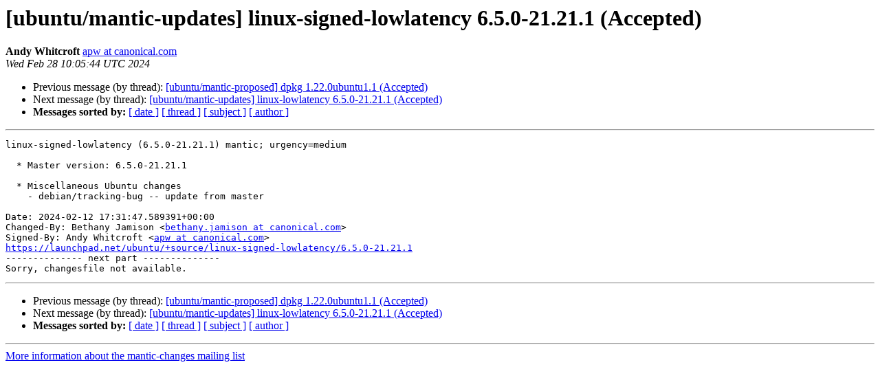

--- FILE ---
content_type: text/html
request_url: https://lists.ubuntu.com/archives/mantic-changes/2024-February/010330.html
body_size: 1192
content:
<!DOCTYPE HTML PUBLIC "-//W3C//DTD HTML 4.01 Transitional//EN">
<HTML>
 <HEAD>
   <TITLE> [ubuntu/mantic-updates] linux-signed-lowlatency 6.5.0-21.21.1 (Accepted)
   </TITLE>
   <LINK REL="Index" HREF="index.html" >
   <LINK REL="made" HREF="mailto:mantic-changes%40lists.ubuntu.com?Subject=Re%3A%20%5Bubuntu/mantic-updates%5D%20linux-signed-lowlatency%206.5.0-21.21.1%0A%20%28Accepted%29&In-Reply-To=%3C170911474485.2752125.14720955259563454187.launchpad%40juju-98d295-prod-launchpad-16%3E">
   <META NAME="robots" CONTENT="index,nofollow">
   <style type="text/css">
       pre {
           white-space: pre-wrap;       /* css-2.1, curent FF, Opera, Safari */
           }
   </style>
   <META http-equiv="Content-Type" content="text/html; charset=utf-8">
   <LINK REL="Previous"  HREF="010325.html">
   <LINK REL="Next"  HREF="010326.html">
 </HEAD>
 <BODY BGCOLOR="#ffffff">
   <H1>[ubuntu/mantic-updates] linux-signed-lowlatency 6.5.0-21.21.1 (Accepted)</H1>
    <B>Andy Whitcroft</B> 
    <A HREF="mailto:mantic-changes%40lists.ubuntu.com?Subject=Re%3A%20%5Bubuntu/mantic-updates%5D%20linux-signed-lowlatency%206.5.0-21.21.1%0A%20%28Accepted%29&In-Reply-To=%3C170911474485.2752125.14720955259563454187.launchpad%40juju-98d295-prod-launchpad-16%3E"
       TITLE="[ubuntu/mantic-updates] linux-signed-lowlatency 6.5.0-21.21.1 (Accepted)">apw at canonical.com
       </A><BR>
    <I>Wed Feb 28 10:05:44 UTC 2024</I>
    <P><UL>
        <LI>Previous message (by thread): <A HREF="010325.html">[ubuntu/mantic-proposed] dpkg 1.22.0ubuntu1.1 (Accepted)
</A></li>
        <LI>Next message (by thread): <A HREF="010326.html">[ubuntu/mantic-updates] linux-lowlatency 6.5.0-21.21.1 (Accepted)
</A></li>
         <LI> <B>Messages sorted by:</B> 
              <a href="date.html#10330">[ date ]</a>
              <a href="thread.html#10330">[ thread ]</a>
              <a href="subject.html#10330">[ subject ]</a>
              <a href="author.html#10330">[ author ]</a>
         </LI>
       </UL>
    <HR>  
<!--beginarticle-->
<PRE>linux-signed-lowlatency (6.5.0-21.21.1) mantic; urgency=medium

  * Master version: 6.5.0-21.21.1

  * Miscellaneous Ubuntu changes
    - debian/tracking-bug -- update from master

Date: 2024-02-12 17:31:47.589391+00:00
Changed-By: Bethany Jamison &lt;<A HREF="https://lists.ubuntu.com/mailman/listinfo/mantic-changes">bethany.jamison at canonical.com</A>&gt;
Signed-By: Andy Whitcroft &lt;<A HREF="https://lists.ubuntu.com/mailman/listinfo/mantic-changes">apw at canonical.com</A>&gt;
<A HREF="https://launchpad.net/ubuntu/+source/linux-signed-lowlatency/6.5.0-21.21.1">https://launchpad.net/ubuntu/+source/linux-signed-lowlatency/6.5.0-21.21.1</A>
-------------- next part --------------
Sorry, changesfile not available.
</PRE>

<!--endarticle-->
    <HR>
    <P><UL>
        <!--threads-->
	<LI>Previous message (by thread): <A HREF="010325.html">[ubuntu/mantic-proposed] dpkg 1.22.0ubuntu1.1 (Accepted)
</A></li>
	<LI>Next message (by thread): <A HREF="010326.html">[ubuntu/mantic-updates] linux-lowlatency 6.5.0-21.21.1 (Accepted)
</A></li>
         <LI> <B>Messages sorted by:</B> 
              <a href="date.html#10330">[ date ]</a>
              <a href="thread.html#10330">[ thread ]</a>
              <a href="subject.html#10330">[ subject ]</a>
              <a href="author.html#10330">[ author ]</a>
         </LI>
       </UL>

<hr>
<a href="https://lists.ubuntu.com/mailman/listinfo/mantic-changes">More information about the mantic-changes
mailing list</a><br>
</body></html>
